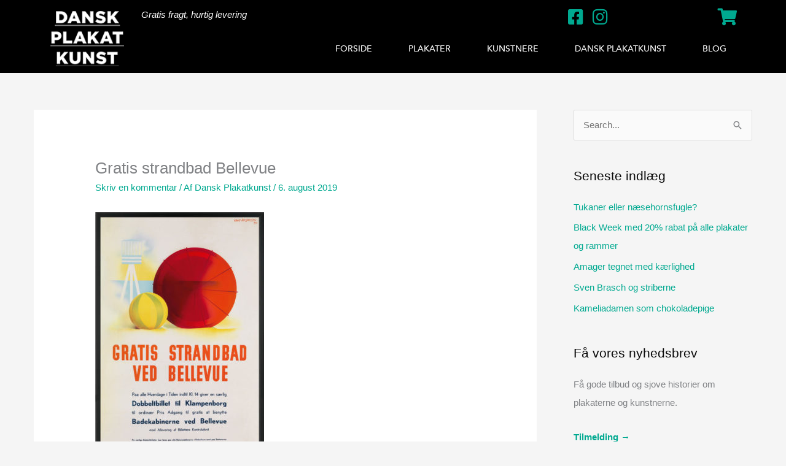

--- FILE ---
content_type: text/css
request_url: https://blog.danskplakatkunst.dk/wp-content/uploads/elementor/css/post-2928.css?ver=1768298798
body_size: 2406
content:
.elementor-2928 .elementor-element.elementor-element-6dd6875{--display:flex;--min-height:80px;--flex-direction:row;--container-widget-width:calc( ( 1 - var( --container-widget-flex-grow ) ) * 100% );--container-widget-height:100%;--container-widget-flex-grow:1;--container-widget-align-self:stretch;--flex-wrap-mobile:wrap;--align-items:flex-start;--gap:0px 0px;--row-gap:0px;--column-gap:0px;--padding-top:18px;--padding-bottom:11px;--padding-left:0px;--padding-right:0px;}.elementor-2928 .elementor-element.elementor-element-6dd6875:not(.elementor-motion-effects-element-type-background), .elementor-2928 .elementor-element.elementor-element-6dd6875 > .elementor-motion-effects-container > .elementor-motion-effects-layer{background-color:#000000;}.elementor-2928 .elementor-element.elementor-element-69bdc90{--display:flex;--padding-top:0px;--padding-bottom:0px;--padding-left:12px;--padding-right:0px;}.elementor-2928 .elementor-element.elementor-element-69bdc90.e-con{--flex-grow:0;--flex-shrink:0;}.elementor-widget-image .widget-image-caption{color:var( --e-global-color-text );font-family:var( --e-global-typography-text-font-family ), Sans-serif;font-weight:var( --e-global-typography-text-font-weight );}.elementor-2928 .elementor-element.elementor-element-7da8d10{text-align:start;}.elementor-2928 .elementor-element.elementor-element-7da8d10 img{width:120px;}.elementor-2928 .elementor-element.elementor-element-5887a65{--display:flex;--justify-content:flex-start;--margin-top:0px;--margin-bottom:-26px;--margin-left:0px;--margin-right:0px;--padding-top:0px;--padding-bottom:0px;--padding-left:0px;--padding-right:20px;}.elementor-2928 .elementor-element.elementor-element-d5dd70e{--display:flex;--flex-direction:row;--container-widget-width:calc( ( 1 - var( --container-widget-flex-grow ) ) * 100% );--container-widget-height:100%;--container-widget-flex-grow:1;--container-widget-align-self:stretch;--flex-wrap-mobile:wrap;--align-items:stretch;--gap:10px 10px;--row-gap:10px;--column-gap:10px;--padding-top:0px;--padding-bottom:0px;--padding-left:0px;--padding-right:0px;}.elementor-2928 .elementor-element.elementor-element-d9ae055{--display:flex;--margin-top:-6px;--margin-bottom:0px;--margin-left:0px;--margin-right:0px;--padding-top:0px;--padding-bottom:0px;--padding-left:0px;--padding-right:0px;}.elementor-2928 .elementor-element.elementor-element-d9ae055.e-con{--flex-grow:0;--flex-shrink:0;}.elementor-widget-text-editor{font-family:var( --e-global-typography-text-font-family ), Sans-serif;font-weight:var( --e-global-typography-text-font-weight );color:var( --e-global-color-text );}.elementor-widget-text-editor.elementor-drop-cap-view-stacked .elementor-drop-cap{background-color:var( --e-global-color-primary );}.elementor-widget-text-editor.elementor-drop-cap-view-framed .elementor-drop-cap, .elementor-widget-text-editor.elementor-drop-cap-view-default .elementor-drop-cap{color:var( --e-global-color-primary );border-color:var( --e-global-color-primary );}.elementor-2928 .elementor-element.elementor-element-2ee91c0{font-family:"Georgia", Sans-serif;font-size:15px;font-style:italic;color:#ffffff;}.elementor-2928 .elementor-element.elementor-element-56e8bb6{--display:flex;--margin-top:-14px;--margin-bottom:0px;--margin-left:0px;--margin-right:0px;}.elementor-2928 .elementor-element.elementor-element-56e8bb6.e-con{--flex-grow:0;--flex-shrink:0;}.elementor-2928 .elementor-element.elementor-element-afe72cb{font-family:"Georgia", Sans-serif;font-style:italic;color:#ffffff;}.elementor-widget-button .elementor-button{background-color:var( --e-global-color-accent );font-family:var( --e-global-typography-accent-font-family ), Sans-serif;font-weight:var( --e-global-typography-accent-font-weight );}.elementor-2928 .elementor-element.elementor-element-7e4aba6 .elementor-button{background-color:#000000;}.elementor-2928 .elementor-element.elementor-element-7e4aba6 .elementor-button-content-wrapper{flex-direction:row-reverse;}.elementor-2928 .elementor-element.elementor-element-7e4aba6 .elementor-button .elementor-button-content-wrapper{gap:4px;}.elementor-2928 .elementor-element.elementor-element-b85438f{--display:flex;--margin-top:-14px;--margin-bottom:0px;--margin-left:0px;--margin-right:0px;}.elementor-widget-icon-list .elementor-icon-list-item:not(:last-child):after{border-color:var( --e-global-color-text );}.elementor-widget-icon-list .elementor-icon-list-icon i{color:var( --e-global-color-primary );}.elementor-widget-icon-list .elementor-icon-list-icon svg{fill:var( --e-global-color-primary );}.elementor-widget-icon-list .elementor-icon-list-item > .elementor-icon-list-text, .elementor-widget-icon-list .elementor-icon-list-item > a{font-family:var( --e-global-typography-text-font-family ), Sans-serif;font-weight:var( --e-global-typography-text-font-weight );}.elementor-widget-icon-list .elementor-icon-list-text{color:var( --e-global-color-secondary );}.elementor-2928 .elementor-element.elementor-element-0990f7a > .elementor-widget-container{margin:0px 0px 0px 0px;padding:0px 0px 0px 0px;}.elementor-2928 .elementor-element.elementor-element-0990f7a .elementor-icon-list-items:not(.elementor-inline-items) .elementor-icon-list-item:not(:last-child){padding-block-end:calc(19px/2);}.elementor-2928 .elementor-element.elementor-element-0990f7a .elementor-icon-list-items:not(.elementor-inline-items) .elementor-icon-list-item:not(:first-child){margin-block-start:calc(19px/2);}.elementor-2928 .elementor-element.elementor-element-0990f7a .elementor-icon-list-items.elementor-inline-items .elementor-icon-list-item{margin-inline:calc(19px/2);}.elementor-2928 .elementor-element.elementor-element-0990f7a .elementor-icon-list-items.elementor-inline-items{margin-inline:calc(-19px/2);}.elementor-2928 .elementor-element.elementor-element-0990f7a .elementor-icon-list-items.elementor-inline-items .elementor-icon-list-item:after{inset-inline-end:calc(-19px/2);}.elementor-2928 .elementor-element.elementor-element-0990f7a .elementor-icon-list-icon i{color:#00a990;transition:color 0.3s;}.elementor-2928 .elementor-element.elementor-element-0990f7a .elementor-icon-list-icon svg{fill:#00a990;transition:fill 0.3s;}.elementor-2928 .elementor-element.elementor-element-0990f7a .elementor-icon-list-item:hover .elementor-icon-list-icon i{color:#00b28b;}.elementor-2928 .elementor-element.elementor-element-0990f7a .elementor-icon-list-item:hover .elementor-icon-list-icon svg{fill:#00b28b;}.elementor-2928 .elementor-element.elementor-element-0990f7a{--e-icon-list-icon-size:28px;--icon-vertical-offset:0px;}.elementor-2928 .elementor-element.elementor-element-0990f7a .elementor-icon-list-text{transition:color 0.3s;}.elementor-2928 .elementor-element.elementor-element-ac8e271{--display:flex;--margin-top:-14px;--margin-bottom:0px;--margin-left:0px;--margin-right:0px;}.elementor-widget-icon.elementor-view-stacked .elementor-icon{background-color:var( --e-global-color-primary );}.elementor-widget-icon.elementor-view-framed .elementor-icon, .elementor-widget-icon.elementor-view-default .elementor-icon{color:var( --e-global-color-primary );border-color:var( --e-global-color-primary );}.elementor-widget-icon.elementor-view-framed .elementor-icon, .elementor-widget-icon.elementor-view-default .elementor-icon svg{fill:var( --e-global-color-primary );}.elementor-2928 .elementor-element.elementor-element-50d5e70 .elementor-icon-wrapper{text-align:end;}.elementor-2928 .elementor-element.elementor-element-50d5e70.elementor-view-stacked .elementor-icon{background-color:#00a990;}.elementor-2928 .elementor-element.elementor-element-50d5e70.elementor-view-framed .elementor-icon, .elementor-2928 .elementor-element.elementor-element-50d5e70.elementor-view-default .elementor-icon{color:#00a990;border-color:#00a990;}.elementor-2928 .elementor-element.elementor-element-50d5e70.elementor-view-framed .elementor-icon, .elementor-2928 .elementor-element.elementor-element-50d5e70.elementor-view-default .elementor-icon svg{fill:#00a990;}.elementor-2928 .elementor-element.elementor-element-50d5e70.elementor-view-stacked .elementor-icon:hover{background-color:#00b28b;}.elementor-2928 .elementor-element.elementor-element-50d5e70.elementor-view-framed .elementor-icon:hover, .elementor-2928 .elementor-element.elementor-element-50d5e70.elementor-view-default .elementor-icon:hover{color:#00b28b;border-color:#00b28b;}.elementor-2928 .elementor-element.elementor-element-50d5e70.elementor-view-framed .elementor-icon:hover, .elementor-2928 .elementor-element.elementor-element-50d5e70.elementor-view-default .elementor-icon:hover svg{fill:#00b28b;}.elementor-2928 .elementor-element.elementor-element-50d5e70 .elementor-icon{font-size:28px;}.elementor-2928 .elementor-element.elementor-element-50d5e70 .elementor-icon svg{height:28px;}.elementor-widget-nav-menu .elementor-nav-menu .elementor-item{font-family:var( --e-global-typography-primary-font-family ), Sans-serif;font-weight:var( --e-global-typography-primary-font-weight );}.elementor-widget-nav-menu .elementor-nav-menu--main .elementor-item{color:var( --e-global-color-text );fill:var( --e-global-color-text );}.elementor-widget-nav-menu .elementor-nav-menu--main .elementor-item:hover,
					.elementor-widget-nav-menu .elementor-nav-menu--main .elementor-item.elementor-item-active,
					.elementor-widget-nav-menu .elementor-nav-menu--main .elementor-item.highlighted,
					.elementor-widget-nav-menu .elementor-nav-menu--main .elementor-item:focus{color:var( --e-global-color-accent );fill:var( --e-global-color-accent );}.elementor-widget-nav-menu .elementor-nav-menu--main:not(.e--pointer-framed) .elementor-item:before,
					.elementor-widget-nav-menu .elementor-nav-menu--main:not(.e--pointer-framed) .elementor-item:after{background-color:var( --e-global-color-accent );}.elementor-widget-nav-menu .e--pointer-framed .elementor-item:before,
					.elementor-widget-nav-menu .e--pointer-framed .elementor-item:after{border-color:var( --e-global-color-accent );}.elementor-widget-nav-menu{--e-nav-menu-divider-color:var( --e-global-color-text );}.elementor-widget-nav-menu .elementor-nav-menu--dropdown .elementor-item, .elementor-widget-nav-menu .elementor-nav-menu--dropdown  .elementor-sub-item{font-family:var( --e-global-typography-accent-font-family ), Sans-serif;font-weight:var( --e-global-typography-accent-font-weight );}.elementor-2928 .elementor-element.elementor-element-c3f5ce3 > .elementor-widget-container{margin:0px 0px 0px 0px;padding:0px 0px 0px 0px;}.elementor-2928 .elementor-element.elementor-element-c3f5ce3 .elementor-menu-toggle{margin-left:auto;border-width:0px;border-radius:0px;}.elementor-2928 .elementor-element.elementor-element-c3f5ce3 .elementor-nav-menu .elementor-item{font-family:"Avenir Medium", Sans-serif;font-size:14px;font-weight:500;text-transform:uppercase;}.elementor-2928 .elementor-element.elementor-element-c3f5ce3 .elementor-nav-menu--main .elementor-item{color:#ffffff;fill:#ffffff;padding-left:7px;padding-right:7px;padding-top:8px;padding-bottom:8px;}.elementor-2928 .elementor-element.elementor-element-c3f5ce3 .elementor-nav-menu--main:not(.e--pointer-framed) .elementor-item:before,
					.elementor-2928 .elementor-element.elementor-element-c3f5ce3 .elementor-nav-menu--main:not(.e--pointer-framed) .elementor-item:after{background-color:#00a990;}.elementor-2928 .elementor-element.elementor-element-c3f5ce3 .e--pointer-framed .elementor-item:before,
					.elementor-2928 .elementor-element.elementor-element-c3f5ce3 .e--pointer-framed .elementor-item:after{border-color:#00a990;}.elementor-2928 .elementor-element.elementor-element-c3f5ce3 .elementor-nav-menu--main:not(.e--pointer-framed) .elementor-item.elementor-item-active:before,
					.elementor-2928 .elementor-element.elementor-element-c3f5ce3 .elementor-nav-menu--main:not(.e--pointer-framed) .elementor-item.elementor-item-active:after{background-color:#00a990;}.elementor-2928 .elementor-element.elementor-element-c3f5ce3 .e--pointer-framed .elementor-item.elementor-item-active:before,
					.elementor-2928 .elementor-element.elementor-element-c3f5ce3 .e--pointer-framed .elementor-item.elementor-item-active:after{border-color:#00a990;}.elementor-2928 .elementor-element.elementor-element-c3f5ce3 .e--pointer-framed .elementor-item:before{border-width:4px;}.elementor-2928 .elementor-element.elementor-element-c3f5ce3 .e--pointer-framed.e--animation-draw .elementor-item:before{border-width:0 0 4px 4px;}.elementor-2928 .elementor-element.elementor-element-c3f5ce3 .e--pointer-framed.e--animation-draw .elementor-item:after{border-width:4px 4px 0 0;}.elementor-2928 .elementor-element.elementor-element-c3f5ce3 .e--pointer-framed.e--animation-corners .elementor-item:before{border-width:4px 0 0 4px;}.elementor-2928 .elementor-element.elementor-element-c3f5ce3 .e--pointer-framed.e--animation-corners .elementor-item:after{border-width:0 4px 4px 0;}.elementor-2928 .elementor-element.elementor-element-c3f5ce3 .e--pointer-underline .elementor-item:after,
					 .elementor-2928 .elementor-element.elementor-element-c3f5ce3 .e--pointer-overline .elementor-item:before,
					 .elementor-2928 .elementor-element.elementor-element-c3f5ce3 .e--pointer-double-line .elementor-item:before,
					 .elementor-2928 .elementor-element.elementor-element-c3f5ce3 .e--pointer-double-line .elementor-item:after{height:4px;}.elementor-2928 .elementor-element.elementor-element-c3f5ce3{--e-nav-menu-horizontal-menu-item-margin:calc( 45px / 2 );--nav-menu-icon-size:35px;}.elementor-2928 .elementor-element.elementor-element-c3f5ce3 .elementor-nav-menu--main:not(.elementor-nav-menu--layout-horizontal) .elementor-nav-menu > li:not(:last-child){margin-bottom:45px;}.elementor-2928 .elementor-element.elementor-element-c3f5ce3 .elementor-nav-menu--dropdown a, .elementor-2928 .elementor-element.elementor-element-c3f5ce3 .elementor-menu-toggle{color:#000000;fill:#000000;}.elementor-2928 .elementor-element.elementor-element-c3f5ce3 .elementor-nav-menu--dropdown{background-color:#f2f2f2;}.elementor-2928 .elementor-element.elementor-element-c3f5ce3 .elementor-nav-menu--dropdown a:hover,
					.elementor-2928 .elementor-element.elementor-element-c3f5ce3 .elementor-nav-menu--dropdown a:focus,
					.elementor-2928 .elementor-element.elementor-element-c3f5ce3 .elementor-nav-menu--dropdown a.elementor-item-active,
					.elementor-2928 .elementor-element.elementor-element-c3f5ce3 .elementor-nav-menu--dropdown a.highlighted,
					.elementor-2928 .elementor-element.elementor-element-c3f5ce3 .elementor-menu-toggle:hover,
					.elementor-2928 .elementor-element.elementor-element-c3f5ce3 .elementor-menu-toggle:focus{color:#00a990;}.elementor-2928 .elementor-element.elementor-element-c3f5ce3 .elementor-nav-menu--dropdown a:hover,
					.elementor-2928 .elementor-element.elementor-element-c3f5ce3 .elementor-nav-menu--dropdown a:focus,
					.elementor-2928 .elementor-element.elementor-element-c3f5ce3 .elementor-nav-menu--dropdown a.elementor-item-active,
					.elementor-2928 .elementor-element.elementor-element-c3f5ce3 .elementor-nav-menu--dropdown a.highlighted{background-color:#ededed;}.elementor-2928 .elementor-element.elementor-element-c3f5ce3 .elementor-nav-menu--dropdown .elementor-item, .elementor-2928 .elementor-element.elementor-element-c3f5ce3 .elementor-nav-menu--dropdown  .elementor-sub-item{font-size:15px;}.elementor-2928 .elementor-element.elementor-element-c3f5ce3 div.elementor-menu-toggle{color:#ffffff;}.elementor-2928 .elementor-element.elementor-element-c3f5ce3 div.elementor-menu-toggle svg{fill:#ffffff;}.elementor-2928 .elementor-element.elementor-element-c3f5ce3 div.elementor-menu-toggle:hover, .elementor-2928 .elementor-element.elementor-element-c3f5ce3 div.elementor-menu-toggle:focus{color:#ffffff;}.elementor-2928 .elementor-element.elementor-element-c3f5ce3 div.elementor-menu-toggle:hover svg, .elementor-2928 .elementor-element.elementor-element-c3f5ce3 div.elementor-menu-toggle:focus svg{fill:#ffffff;}.elementor-theme-builder-content-area{height:400px;}.elementor-location-header:before, .elementor-location-footer:before{content:"";display:table;clear:both;}@media(max-width:1024px){.elementor-2928 .elementor-element.elementor-element-6dd6875{--margin-top:0px;--margin-bottom:0px;--margin-left:0px;--margin-right:0px;--padding-top:24px;--padding-bottom:22px;--padding-left:20px;--padding-right:20px;}.elementor-2928 .elementor-element.elementor-element-5887a65{--margin-top:0px;--margin-bottom:-67px;--margin-left:0px;--margin-right:0px;--padding-top:0px;--padding-bottom:0px;--padding-left:0px;--padding-right:0px;}.elementor-2928 .elementor-element.elementor-element-d5dd70e{--padding-top:0px;--padding-bottom:0px;--padding-left:0px;--padding-right:0px;}.elementor-2928 .elementor-element.elementor-element-0990f7a > .elementor-widget-container{padding:0px 0px 0px 0px;}.elementor-2928 .elementor-element.elementor-element-c3f5ce3 > .elementor-widget-container{margin:0px 0px 0px 0px;padding:0px 0px 0px 0px;}.elementor-2928 .elementor-element.elementor-element-c3f5ce3 .elementor-nav-menu .elementor-item{font-size:14px;}.elementor-2928 .elementor-element.elementor-element-c3f5ce3{--e-nav-menu-horizontal-menu-item-margin:calc( 10px / 2 );}.elementor-2928 .elementor-element.elementor-element-c3f5ce3 .elementor-nav-menu--main:not(.elementor-nav-menu--layout-horizontal) .elementor-nav-menu > li:not(:last-child){margin-bottom:10px;}.elementor-2928 .elementor-element.elementor-element-c3f5ce3 .elementor-nav-menu--main > .elementor-nav-menu > li > .elementor-nav-menu--dropdown, .elementor-2928 .elementor-element.elementor-element-c3f5ce3 .elementor-nav-menu__container.elementor-nav-menu--dropdown{margin-top:45px !important;}}@media(max-width:767px){.elementor-2928 .elementor-element.elementor-element-6dd6875{--margin-top:0px;--margin-bottom:0px;--margin-left:0px;--margin-right:0px;--padding-top:0px;--padding-bottom:10px;--padding-left:0px;--padding-right:0px;}.elementor-2928 .elementor-element.elementor-element-69bdc90{--width:40%;--margin-top:0px;--margin-bottom:0px;--margin-left:0px;--margin-right:0px;--padding-top:0px;--padding-bottom:0px;--padding-left:12px;--padding-right:0px;}.elementor-2928 .elementor-element.elementor-element-7da8d10 > .elementor-widget-container{padding:16px 0px 8px 4px;}.elementor-2928 .elementor-element.elementor-element-7da8d10 img{width:73%;}.elementor-2928 .elementor-element.elementor-element-5887a65{--width:60%;--justify-content:flex-start;--margin-top:0px;--margin-bottom:0px;--margin-left:0px;--margin-right:0px;--padding-top:0px;--padding-bottom:0px;--padding-left:0px;--padding-right:0px;}.elementor-2928 .elementor-element.elementor-element-d5dd70e{--padding-top:0px;--padding-bottom:0px;--padding-left:0px;--padding-right:0px;}.elementor-2928 .elementor-element.elementor-element-56e8bb6{--width:100%;--flex-direction:row;--container-widget-width:initial;--container-widget-height:100%;--container-widget-flex-grow:1;--container-widget-align-self:stretch;--flex-wrap-mobile:wrap;--justify-content:space-between;--flex-wrap:nowrap;--margin-top:0px;--margin-bottom:0px;--margin-left:0px;--margin-right:0px;--padding-top:0px;--padding-bottom:0px;--padding-left:0px;--padding-right:0px;}.elementor-2928 .elementor-element.elementor-element-afe72cb > .elementor-widget-container{padding:13px 0px 0px 0px;}.elementor-2928 .elementor-element.elementor-element-afe72cb{text-align:start;line-height:1.1em;}.elementor-2928 .elementor-element.elementor-element-7e4aba6 > .elementor-widget-container{margin:0px 0px 0px 0px;padding:13px 10px 0px 0px;}.elementor-2928 .elementor-element.elementor-element-7e4aba6 .elementor-button{padding:0px 0px 0px 0px;}.elementor-2928 .elementor-element.elementor-element-b85438f{--width:16%;}.elementor-2928 .elementor-element.elementor-element-0990f7a > .elementor-widget-container{padding:17px 10px 0px 0px;}.elementor-2928 .elementor-element.elementor-element-0990f7a .elementor-icon-list-items:not(.elementor-inline-items) .elementor-icon-list-item:not(:last-child){padding-block-end:calc(16px/2);}.elementor-2928 .elementor-element.elementor-element-0990f7a .elementor-icon-list-items:not(.elementor-inline-items) .elementor-icon-list-item:not(:first-child){margin-block-start:calc(16px/2);}.elementor-2928 .elementor-element.elementor-element-0990f7a .elementor-icon-list-items.elementor-inline-items .elementor-icon-list-item{margin-inline:calc(16px/2);}.elementor-2928 .elementor-element.elementor-element-0990f7a .elementor-icon-list-items.elementor-inline-items{margin-inline:calc(-16px/2);}.elementor-2928 .elementor-element.elementor-element-0990f7a .elementor-icon-list-items.elementor-inline-items .elementor-icon-list-item:after{inset-inline-end:calc(-16px/2);}.elementor-2928 .elementor-element.elementor-element-0990f7a{--e-icon-list-icon-size:25px;}.elementor-2928 .elementor-element.elementor-element-ac8e271{--width:10%;--margin-top:0px;--margin-bottom:0px;--margin-left:0px;--margin-right:0px;--padding-top:0px;--padding-bottom:0px;--padding-left:0px;--padding-right:0px;}.elementor-2928 .elementor-element.elementor-element-50d5e70 > .elementor-widget-container{padding:20px 0px 0px 10px;}.elementor-2928 .elementor-element.elementor-element-50d5e70.elementor-element{--align-self:flex-end;}.elementor-2928 .elementor-element.elementor-element-50d5e70 .elementor-icon{font-size:22px;}.elementor-2928 .elementor-element.elementor-element-50d5e70 .elementor-icon svg{height:22px;}.elementor-2928 .elementor-element.elementor-element-c3f5ce3 > .elementor-widget-container{margin:0px 0px 0px 0px;padding:1px 0px 0px 0px;}.elementor-2928 .elementor-element.elementor-element-c3f5ce3 .elementor-nav-menu--dropdown a{padding-left:25px;padding-right:25px;}.elementor-2928 .elementor-element.elementor-element-c3f5ce3 .elementor-nav-menu--main > .elementor-nav-menu > li > .elementor-nav-menu--dropdown, .elementor-2928 .elementor-element.elementor-element-c3f5ce3 .elementor-nav-menu__container.elementor-nav-menu--dropdown{margin-top:16px !important;}}@media(min-width:768px){.elementor-2928 .elementor-element.elementor-element-69bdc90{--width:14%;}.elementor-2928 .elementor-element.elementor-element-5887a65{--width:86%;}.elementor-2928 .elementor-element.elementor-element-d9ae055{--width:24.35%;}.elementor-2928 .elementor-element.elementor-element-56e8bb6{--width:46.01%;}.elementor-2928 .elementor-element.elementor-element-ac8e271{--width:6%;}}@media(max-width:1024px) and (min-width:768px){.elementor-2928 .elementor-element.elementor-element-69bdc90{--width:20%;}.elementor-2928 .elementor-element.elementor-element-5887a65{--width:80%;}.elementor-2928 .elementor-element.elementor-element-d9ae055{--width:45%;}.elementor-2928 .elementor-element.elementor-element-56e8bb6{--width:23%;}.elementor-2928 .elementor-element.elementor-element-b85438f{--width:24%;}}

--- FILE ---
content_type: text/css
request_url: https://blog.danskplakatkunst.dk/wp-content/uploads/elementor/css/post-2924.css?ver=1768298798
body_size: 2371
content:
.elementor-2924 .elementor-element.elementor-element-8470a6f{--display:flex;--flex-direction:row;--container-widget-width:calc( ( 1 - var( --container-widget-flex-grow ) ) * 100% );--container-widget-height:100%;--container-widget-flex-grow:1;--container-widget-align-self:stretch;--flex-wrap-mobile:wrap;--align-items:stretch;--gap:10px 10px;--row-gap:10px;--column-gap:10px;--padding-top:50px;--padding-bottom:50px;--padding-left:0px;--padding-right:0px;}.elementor-2924 .elementor-element.elementor-element-8470a6f:not(.elementor-motion-effects-element-type-background), .elementor-2924 .elementor-element.elementor-element-8470a6f > .elementor-motion-effects-container > .elementor-motion-effects-layer{background-color:#000000;}.elementor-2924 .elementor-element.elementor-element-e0d0955{--display:flex;}.elementor-widget-heading .elementor-heading-title{font-family:var( --e-global-typography-primary-font-family ), Sans-serif;font-weight:var( --e-global-typography-primary-font-weight );color:var( --e-global-color-primary );}.elementor-2924 .elementor-element.elementor-element-bc9d3a0 > .elementor-widget-container{margin:-10px 0px 0px 0px;}.elementor-2924 .elementor-element.elementor-element-bc9d3a0{text-align:start;}.elementor-2924 .elementor-element.elementor-element-bc9d3a0 .elementor-heading-title{font-family:"Georgia", Sans-serif;font-size:42px;font-weight:500;text-transform:none;font-style:italic;color:#ffffff;}.elementor-2924 .elementor-element.elementor-element-adec397 > .elementor-widget-container{padding:10px 0px 0px 0px;}.elementor-2924 .elementor-element.elementor-element-adec397 .elementor-heading-title{font-size:12px;font-weight:300;text-transform:uppercase;color:#ffffff;}.elementor-2924 .elementor-element.elementor-element-9fcc011{--display:flex;--justify-content:flex-end;}.elementor-widget-global .elementor-button{background-color:var( --e-global-color-accent );font-family:var( --e-global-typography-accent-font-family ), Sans-serif;font-weight:var( --e-global-typography-accent-font-weight );}.elementor-2924 .elementor-element.elementor-global-4198 .elementor-button{background-color:#00a990;}.elementor-2924 .elementor-element.elementor-global-4198 .elementor-button:hover, .elementor-2924 .elementor-element.elementor-global-4198 .elementor-button:focus{background-color:#56cfbd;}.elementor-2924 .elementor-element.elementor-element-cd53d4b{--display:flex;--justify-content:flex-end;}.elementor-widget-button .elementor-button{background-color:var( --e-global-color-accent );font-family:var( --e-global-typography-accent-font-family ), Sans-serif;font-weight:var( --e-global-typography-accent-font-weight );}.elementor-2924 .elementor-element.elementor-element-25bc631 .elementor-button{background-color:#00a990;font-family:"Roboto", Sans-serif;font-weight:500;}.elementor-2924 .elementor-element.elementor-element-25bc631 .elementor-button:hover, .elementor-2924 .elementor-element.elementor-element-25bc631 .elementor-button:focus{background-color:#56cfbd;}.elementor-2924 .elementor-element.elementor-element-cc79d72{--display:flex;--flex-direction:row;--container-widget-width:initial;--container-widget-height:100%;--container-widget-flex-grow:1;--container-widget-align-self:stretch;--flex-wrap-mobile:wrap;--gap:10px 10px;--row-gap:10px;--column-gap:10px;--padding-top:25px;--padding-bottom:70px;--padding-left:0px;--padding-right:0px;}.elementor-2924 .elementor-element.elementor-element-cc79d72:not(.elementor-motion-effects-element-type-background), .elementor-2924 .elementor-element.elementor-element-cc79d72 > .elementor-motion-effects-container > .elementor-motion-effects-layer{background-color:#000000;}.elementor-2924 .elementor-element.elementor-element-a1e9e89{--display:flex;}.elementor-2924 .elementor-element.elementor-element-be72e8c > .elementor-widget-container{padding:0px 0px 6px 0px;}.elementor-2924 .elementor-element.elementor-element-be72e8c .elementor-heading-title{font-size:16px;font-weight:500;color:#ffffff;}.elementor-widget-icon-list .elementor-icon-list-item:not(:last-child):after{border-color:var( --e-global-color-text );}.elementor-widget-icon-list .elementor-icon-list-icon i{color:var( --e-global-color-primary );}.elementor-widget-icon-list .elementor-icon-list-icon svg{fill:var( --e-global-color-primary );}.elementor-widget-icon-list .elementor-icon-list-item > .elementor-icon-list-text, .elementor-widget-icon-list .elementor-icon-list-item > a{font-family:var( --e-global-typography-text-font-family ), Sans-serif;font-weight:var( --e-global-typography-text-font-weight );}.elementor-widget-icon-list .elementor-icon-list-text{color:var( --e-global-color-secondary );}.elementor-2924 .elementor-element.elementor-element-1d941cd > .elementor-widget-container{padding:0px 0px 30px 0px;}.elementor-2924 .elementor-element.elementor-element-1d941cd .elementor-icon-list-items:not(.elementor-inline-items) .elementor-icon-list-item:not(:last-child){padding-block-end:calc(5px/2);}.elementor-2924 .elementor-element.elementor-element-1d941cd .elementor-icon-list-items:not(.elementor-inline-items) .elementor-icon-list-item:not(:first-child){margin-block-start:calc(5px/2);}.elementor-2924 .elementor-element.elementor-element-1d941cd .elementor-icon-list-items.elementor-inline-items .elementor-icon-list-item{margin-inline:calc(5px/2);}.elementor-2924 .elementor-element.elementor-element-1d941cd .elementor-icon-list-items.elementor-inline-items{margin-inline:calc(-5px/2);}.elementor-2924 .elementor-element.elementor-element-1d941cd .elementor-icon-list-items.elementor-inline-items .elementor-icon-list-item:after{inset-inline-end:calc(-5px/2);}.elementor-2924 .elementor-element.elementor-element-1d941cd .elementor-icon-list-icon i{color:rgba(255,255,255,0.6);transition:color 0.3s;}.elementor-2924 .elementor-element.elementor-element-1d941cd .elementor-icon-list-icon svg{fill:rgba(255,255,255,0.6);transition:fill 0.3s;}.elementor-2924 .elementor-element.elementor-element-1d941cd{--e-icon-list-icon-size:12px;--icon-vertical-offset:0px;}.elementor-2924 .elementor-element.elementor-element-1d941cd .elementor-icon-list-icon{padding-inline-end:4px;}.elementor-2924 .elementor-element.elementor-element-1d941cd .elementor-icon-list-item > .elementor-icon-list-text, .elementor-2924 .elementor-element.elementor-element-1d941cd .elementor-icon-list-item > a{font-size:16px;font-weight:300;}.elementor-2924 .elementor-element.elementor-element-1d941cd .elementor-icon-list-text{color:rgba(255,255,255,0.6);transition:color 0.3s;}.elementor-2924 .elementor-element.elementor-element-7c7f3f7 .elementor-icon-list-items:not(.elementor-inline-items) .elementor-icon-list-item:not(:last-child){padding-block-end:calc(5px/2);}.elementor-2924 .elementor-element.elementor-element-7c7f3f7 .elementor-icon-list-items:not(.elementor-inline-items) .elementor-icon-list-item:not(:first-child){margin-block-start:calc(5px/2);}.elementor-2924 .elementor-element.elementor-element-7c7f3f7 .elementor-icon-list-items.elementor-inline-items .elementor-icon-list-item{margin-inline:calc(5px/2);}.elementor-2924 .elementor-element.elementor-element-7c7f3f7 .elementor-icon-list-items.elementor-inline-items{margin-inline:calc(-5px/2);}.elementor-2924 .elementor-element.elementor-element-7c7f3f7 .elementor-icon-list-items.elementor-inline-items .elementor-icon-list-item:after{inset-inline-end:calc(-5px/2);}.elementor-2924 .elementor-element.elementor-element-7c7f3f7 .elementor-icon-list-icon i{color:rgba(255,255,255,0.6);transition:color 0.3s;}.elementor-2924 .elementor-element.elementor-element-7c7f3f7 .elementor-icon-list-icon svg{fill:rgba(255,255,255,0.6);transition:fill 0.3s;}.elementor-2924 .elementor-element.elementor-element-7c7f3f7{--e-icon-list-icon-size:12px;--icon-vertical-offset:0px;}.elementor-2924 .elementor-element.elementor-element-7c7f3f7 .elementor-icon-list-icon{padding-inline-end:4px;}.elementor-2924 .elementor-element.elementor-element-7c7f3f7 .elementor-icon-list-item > .elementor-icon-list-text, .elementor-2924 .elementor-element.elementor-element-7c7f3f7 .elementor-icon-list-item > a{font-size:16px;font-weight:300;}.elementor-2924 .elementor-element.elementor-element-7c7f3f7 .elementor-icon-list-text{color:rgba(255,255,255,0.6);transition:color 0.3s;}.elementor-2924 .elementor-element.elementor-element-dbaf984{--display:flex;}.elementor-2924 .elementor-element.elementor-element-96e730a > .elementor-widget-container{padding:0px 0px 6px 0px;}.elementor-2924 .elementor-element.elementor-element-96e730a .elementor-heading-title{font-size:16px;font-weight:500;color:#ffffff;}.elementor-2924 .elementor-element.elementor-element-ed2efba > .elementor-widget-container{padding:0px 0px 30px 0px;}.elementor-2924 .elementor-element.elementor-element-ed2efba .elementor-icon-list-items:not(.elementor-inline-items) .elementor-icon-list-item:not(:last-child){padding-block-end:calc(5px/2);}.elementor-2924 .elementor-element.elementor-element-ed2efba .elementor-icon-list-items:not(.elementor-inline-items) .elementor-icon-list-item:not(:first-child){margin-block-start:calc(5px/2);}.elementor-2924 .elementor-element.elementor-element-ed2efba .elementor-icon-list-items.elementor-inline-items .elementor-icon-list-item{margin-inline:calc(5px/2);}.elementor-2924 .elementor-element.elementor-element-ed2efba .elementor-icon-list-items.elementor-inline-items{margin-inline:calc(-5px/2);}.elementor-2924 .elementor-element.elementor-element-ed2efba .elementor-icon-list-items.elementor-inline-items .elementor-icon-list-item:after{inset-inline-end:calc(-5px/2);}.elementor-2924 .elementor-element.elementor-element-ed2efba .elementor-icon-list-icon i{color:rgba(255,255,255,0.6);transition:color 0.3s;}.elementor-2924 .elementor-element.elementor-element-ed2efba .elementor-icon-list-icon svg{fill:rgba(255,255,255,0.6);transition:fill 0.3s;}.elementor-2924 .elementor-element.elementor-element-ed2efba{--e-icon-list-icon-size:12px;--icon-vertical-offset:0px;}.elementor-2924 .elementor-element.elementor-element-ed2efba .elementor-icon-list-icon{padding-inline-end:4px;}.elementor-2924 .elementor-element.elementor-element-ed2efba .elementor-icon-list-item > .elementor-icon-list-text, .elementor-2924 .elementor-element.elementor-element-ed2efba .elementor-icon-list-item > a{font-size:16px;font-weight:300;}.elementor-2924 .elementor-element.elementor-element-ed2efba .elementor-icon-list-text{color:rgba(255,255,255,0.6);transition:color 0.3s;}.elementor-2924 .elementor-element.elementor-element-c442399 .elementor-icon-list-items:not(.elementor-inline-items) .elementor-icon-list-item:not(:last-child){padding-block-end:calc(5px/2);}.elementor-2924 .elementor-element.elementor-element-c442399 .elementor-icon-list-items:not(.elementor-inline-items) .elementor-icon-list-item:not(:first-child){margin-block-start:calc(5px/2);}.elementor-2924 .elementor-element.elementor-element-c442399 .elementor-icon-list-items.elementor-inline-items .elementor-icon-list-item{margin-inline:calc(5px/2);}.elementor-2924 .elementor-element.elementor-element-c442399 .elementor-icon-list-items.elementor-inline-items{margin-inline:calc(-5px/2);}.elementor-2924 .elementor-element.elementor-element-c442399 .elementor-icon-list-items.elementor-inline-items .elementor-icon-list-item:after{inset-inline-end:calc(-5px/2);}.elementor-2924 .elementor-element.elementor-element-c442399 .elementor-icon-list-icon i{color:rgba(255,255,255,0.6);transition:color 0.3s;}.elementor-2924 .elementor-element.elementor-element-c442399 .elementor-icon-list-icon svg{fill:rgba(255,255,255,0.6);transition:fill 0.3s;}.elementor-2924 .elementor-element.elementor-element-c442399{--e-icon-list-icon-size:12px;--icon-vertical-offset:0px;}.elementor-2924 .elementor-element.elementor-element-c442399 .elementor-icon-list-icon{padding-inline-end:4px;}.elementor-2924 .elementor-element.elementor-element-c442399 .elementor-icon-list-item > .elementor-icon-list-text, .elementor-2924 .elementor-element.elementor-element-c442399 .elementor-icon-list-item > a{font-size:16px;font-weight:300;}.elementor-2924 .elementor-element.elementor-element-c442399 .elementor-icon-list-text{color:rgba(255,255,255,0.6);transition:color 0.3s;}.elementor-2924 .elementor-element.elementor-element-2e59bdb{--display:flex;}.elementor-2924 .elementor-element.elementor-element-ff26b2e > .elementor-widget-container{padding:0px 0px 6px 0px;}.elementor-2924 .elementor-element.elementor-element-ff26b2e .elementor-heading-title{font-size:16px;font-weight:500;color:#ffffff;}.elementor-2924 .elementor-element.elementor-element-0bf8a12 > .elementor-widget-container{padding:0px 0px 30px 0px;}.elementor-2924 .elementor-element.elementor-element-0bf8a12 .elementor-icon-list-items:not(.elementor-inline-items) .elementor-icon-list-item:not(:last-child){padding-block-end:calc(5px/2);}.elementor-2924 .elementor-element.elementor-element-0bf8a12 .elementor-icon-list-items:not(.elementor-inline-items) .elementor-icon-list-item:not(:first-child){margin-block-start:calc(5px/2);}.elementor-2924 .elementor-element.elementor-element-0bf8a12 .elementor-icon-list-items.elementor-inline-items .elementor-icon-list-item{margin-inline:calc(5px/2);}.elementor-2924 .elementor-element.elementor-element-0bf8a12 .elementor-icon-list-items.elementor-inline-items{margin-inline:calc(-5px/2);}.elementor-2924 .elementor-element.elementor-element-0bf8a12 .elementor-icon-list-items.elementor-inline-items .elementor-icon-list-item:after{inset-inline-end:calc(-5px/2);}.elementor-2924 .elementor-element.elementor-element-0bf8a12 .elementor-icon-list-icon i{color:rgba(255,255,255,0.6);transition:color 0.3s;}.elementor-2924 .elementor-element.elementor-element-0bf8a12 .elementor-icon-list-icon svg{fill:rgba(255,255,255,0.6);transition:fill 0.3s;}.elementor-2924 .elementor-element.elementor-element-0bf8a12{--e-icon-list-icon-size:12px;--icon-vertical-offset:0px;}.elementor-2924 .elementor-element.elementor-element-0bf8a12 .elementor-icon-list-icon{padding-inline-end:4px;}.elementor-2924 .elementor-element.elementor-element-0bf8a12 .elementor-icon-list-item > .elementor-icon-list-text, .elementor-2924 .elementor-element.elementor-element-0bf8a12 .elementor-icon-list-item > a{font-size:16px;font-weight:300;}.elementor-2924 .elementor-element.elementor-element-0bf8a12 .elementor-icon-list-text{color:rgba(255,255,255,0.6);transition:color 0.3s;}.elementor-2924 .elementor-element.elementor-element-404ef3d > .elementor-widget-container{padding:0px 0px 30px 0px;}.elementor-2924 .elementor-element.elementor-element-404ef3d .elementor-icon-list-items:not(.elementor-inline-items) .elementor-icon-list-item:not(:last-child){padding-block-end:calc(5px/2);}.elementor-2924 .elementor-element.elementor-element-404ef3d .elementor-icon-list-items:not(.elementor-inline-items) .elementor-icon-list-item:not(:first-child){margin-block-start:calc(5px/2);}.elementor-2924 .elementor-element.elementor-element-404ef3d .elementor-icon-list-items.elementor-inline-items .elementor-icon-list-item{margin-inline:calc(5px/2);}.elementor-2924 .elementor-element.elementor-element-404ef3d .elementor-icon-list-items.elementor-inline-items{margin-inline:calc(-5px/2);}.elementor-2924 .elementor-element.elementor-element-404ef3d .elementor-icon-list-items.elementor-inline-items .elementor-icon-list-item:after{inset-inline-end:calc(-5px/2);}.elementor-2924 .elementor-element.elementor-element-404ef3d .elementor-icon-list-icon i{color:rgba(255,255,255,0.6);transition:color 0.3s;}.elementor-2924 .elementor-element.elementor-element-404ef3d .elementor-icon-list-icon svg{fill:rgba(255,255,255,0.6);transition:fill 0.3s;}.elementor-2924 .elementor-element.elementor-element-404ef3d{--e-icon-list-icon-size:12px;--icon-vertical-offset:0px;}.elementor-2924 .elementor-element.elementor-element-404ef3d .elementor-icon-list-icon{padding-inline-end:4px;}.elementor-2924 .elementor-element.elementor-element-404ef3d .elementor-icon-list-item > .elementor-icon-list-text, .elementor-2924 .elementor-element.elementor-element-404ef3d .elementor-icon-list-item > a{font-size:16px;font-weight:300;}.elementor-2924 .elementor-element.elementor-element-404ef3d .elementor-icon-list-text{color:rgba(255,255,255,0.6);transition:color 0.3s;}.elementor-2924 .elementor-element.elementor-element-1a598f0 .elementor-icon-list-items:not(.elementor-inline-items) .elementor-icon-list-item:not(:last-child){padding-block-end:calc(10px/2);}.elementor-2924 .elementor-element.elementor-element-1a598f0 .elementor-icon-list-items:not(.elementor-inline-items) .elementor-icon-list-item:not(:first-child){margin-block-start:calc(10px/2);}.elementor-2924 .elementor-element.elementor-element-1a598f0 .elementor-icon-list-items.elementor-inline-items .elementor-icon-list-item{margin-inline:calc(10px/2);}.elementor-2924 .elementor-element.elementor-element-1a598f0 .elementor-icon-list-items.elementor-inline-items{margin-inline:calc(-10px/2);}.elementor-2924 .elementor-element.elementor-element-1a598f0 .elementor-icon-list-items.elementor-inline-items .elementor-icon-list-item:after{inset-inline-end:calc(-10px/2);}.elementor-2924 .elementor-element.elementor-element-1a598f0 .elementor-icon-list-icon i{color:#00a990;transition:color 0.3s;}.elementor-2924 .elementor-element.elementor-element-1a598f0 .elementor-icon-list-icon svg{fill:#00a990;transition:fill 0.3s;}.elementor-2924 .elementor-element.elementor-element-1a598f0 .elementor-icon-list-item:hover .elementor-icon-list-icon i{color:#56cfbd;}.elementor-2924 .elementor-element.elementor-element-1a598f0 .elementor-icon-list-item:hover .elementor-icon-list-icon svg{fill:#56cfbd;}.elementor-2924 .elementor-element.elementor-element-1a598f0{--e-icon-list-icon-size:23px;--icon-vertical-offset:0px;}.elementor-2924 .elementor-element.elementor-element-1a598f0 .elementor-icon-list-icon{padding-inline-end:10px;}.elementor-2924 .elementor-element.elementor-element-1a598f0 .elementor-icon-list-text{color:#00a990;transition:color 0.3s;}.elementor-2924 .elementor-element.elementor-element-1a598f0 .elementor-icon-list-item:hover .elementor-icon-list-text{color:#56cfbd;}.elementor-2924 .elementor-element.elementor-element-f251231{--display:flex;}.elementor-2924 .elementor-element.elementor-element-bba8b50 > .elementor-widget-container{padding:0px 0px 6px 0px;}.elementor-2924 .elementor-element.elementor-element-bba8b50 .elementor-heading-title{font-size:16px;font-weight:500;color:#ffffff;}.elementor-widget-text-editor{font-family:var( --e-global-typography-text-font-family ), Sans-serif;font-weight:var( --e-global-typography-text-font-weight );color:var( --e-global-color-text );}.elementor-widget-text-editor.elementor-drop-cap-view-stacked .elementor-drop-cap{background-color:var( --e-global-color-primary );}.elementor-widget-text-editor.elementor-drop-cap-view-framed .elementor-drop-cap, .elementor-widget-text-editor.elementor-drop-cap-view-default .elementor-drop-cap{color:var( --e-global-color-primary );border-color:var( --e-global-color-primary );}.elementor-2924 .elementor-element.elementor-element-78e47c7{font-size:16px;color:rgba(255,255,255,0.6);}.elementor-widget-image .widget-image-caption{color:var( --e-global-color-text );font-family:var( --e-global-typography-text-font-family ), Sans-serif;font-weight:var( --e-global-typography-text-font-weight );}.elementor-2924 .elementor-element.elementor-element-b793f2e > .elementor-widget-container{margin:-17px 0px 0px 0px;padding:0px 0px 0px 0px;}.elementor-2924 .elementor-element.elementor-element-b793f2e{text-align:start;}.elementor-2924 .elementor-element.elementor-element-d8b1dc2{--display:flex;--flex-direction:row;--container-widget-width:calc( ( 1 - var( --container-widget-flex-grow ) ) * 100% );--container-widget-height:100%;--container-widget-flex-grow:1;--container-widget-align-self:stretch;--flex-wrap-mobile:wrap;--align-items:stretch;--gap:0px 0px;--row-gap:0px;--column-gap:0px;--padding-top:20px;--padding-bottom:20px;--padding-left:0px;--padding-right:0px;}.elementor-2924 .elementor-element.elementor-element-d8b1dc2:not(.elementor-motion-effects-element-type-background), .elementor-2924 .elementor-element.elementor-element-d8b1dc2 > .elementor-motion-effects-container > .elementor-motion-effects-layer{background-color:rgba(0,0,0,0.8);}.elementor-2924 .elementor-element.elementor-element-b8eb15a{--display:flex;--margin-top:0px;--margin-bottom:0px;--margin-left:0px;--margin-right:0px;--padding-top:0px;--padding-bottom:0px;--padding-left:0px;--padding-right:0px;}.elementor-2924 .elementor-element.elementor-element-134b17b > .elementor-widget-container{margin:0px 0px 0px 0px;padding:0px 0px 0px 0px;}.elementor-2924 .elementor-element.elementor-element-134b17b{text-align:start;}.elementor-2924 .elementor-element.elementor-element-134b17b img{width:56%;}.elementor-2924 .elementor-element.elementor-element-2518043{--display:flex;}.elementor-2924 .elementor-element.elementor-element-f88d53a{text-align:start;}.elementor-2924 .elementor-element.elementor-element-f88d53a .elementor-heading-title{font-size:14px;font-weight:300;color:rgba(255,255,255,0.37);}.elementor-2924 .elementor-element.elementor-element-a336004{--display:flex;}.elementor-2924 .elementor-element.elementor-element-134709d{text-align:end;}.elementor-2924 .elementor-element.elementor-element-134709d .elementor-heading-title{font-size:14px;font-weight:300;color:rgba(255,255,255,0.37);}.elementor-theme-builder-content-area{height:400px;}.elementor-location-header:before, .elementor-location-footer:before{content:"";display:table;clear:both;}@media(max-width:1024px){.elementor-2924 .elementor-element.elementor-element-8470a6f{--padding-top:50px;--padding-bottom:50px;--padding-left:20px;--padding-right:20px;}.elementor-2924 .elementor-element.elementor-element-bc9d3a0 .elementor-heading-title{font-size:30px;}.elementor-2924 .elementor-element.elementor-element-25bc631 .elementor-button{padding:11px 24px 11px 24px;}.elementor-2924 .elementor-element.elementor-element-cc79d72{--padding-top:25px;--padding-bottom:50px;--padding-left:25px;--padding-right:25px;}.elementor-2924 .elementor-element.elementor-element-a1e9e89{--flex-wrap:wrap;}.elementor-2924 .elementor-element.elementor-element-1d941cd .elementor-icon-list-item > .elementor-icon-list-text, .elementor-2924 .elementor-element.elementor-element-1d941cd .elementor-icon-list-item > a{font-size:13px;}.elementor-2924 .elementor-element.elementor-element-7c7f3f7 .elementor-icon-list-item > .elementor-icon-list-text, .elementor-2924 .elementor-element.elementor-element-7c7f3f7 .elementor-icon-list-item > a{font-size:13px;}.elementor-2924 .elementor-element.elementor-element-ed2efba .elementor-icon-list-item > .elementor-icon-list-text, .elementor-2924 .elementor-element.elementor-element-ed2efba .elementor-icon-list-item > a{font-size:13px;}.elementor-2924 .elementor-element.elementor-element-c442399 .elementor-icon-list-item > .elementor-icon-list-text, .elementor-2924 .elementor-element.elementor-element-c442399 .elementor-icon-list-item > a{font-size:13px;}.elementor-2924 .elementor-element.elementor-element-0bf8a12 .elementor-icon-list-item > .elementor-icon-list-text, .elementor-2924 .elementor-element.elementor-element-0bf8a12 .elementor-icon-list-item > a{font-size:13px;}.elementor-2924 .elementor-element.elementor-element-404ef3d .elementor-icon-list-item > .elementor-icon-list-text, .elementor-2924 .elementor-element.elementor-element-404ef3d .elementor-icon-list-item > a{font-size:13px;}.elementor-2924 .elementor-element.elementor-element-78e47c7{font-size:13px;}.elementor-2924 .elementor-element.elementor-element-d8b1dc2{--padding-top:25px;--padding-bottom:25px;--padding-left:20px;--padding-right:20px;}}@media(max-width:767px){.elementor-2924 .elementor-element.elementor-element-8470a6f{--padding-top:50px;--padding-bottom:30px;--padding-left:20px;--padding-right:20px;}.elementor-2924 .elementor-element.elementor-element-bc9d3a0 > .elementor-widget-container{padding:0px 0px 9px 0px;}.elementor-2924 .elementor-element.elementor-element-bc9d3a0{text-align:start;}.elementor-2924 .elementor-element.elementor-element-bc9d3a0 .elementor-heading-title{font-size:32px;}.elementor-2924 .elementor-element.elementor-element-adec397 > .elementor-widget-container{padding:0px 0px 26px 0px;}.elementor-2924 .elementor-element.elementor-element-adec397{text-align:start;}.elementor-2924 .elementor-element.elementor-element-9fcc011{--width:100%;}.elementor-2924 .elementor-element.elementor-global-4198 .elementor-button{padding:12px 44px 12px 44px;}.elementor-2924 .elementor-element.elementor-element-cd53d4b{--width:100%;}.elementor-2924 .elementor-element.elementor-element-25bc631 > .elementor-widget-container{padding:0px 0px 24px 0px;}.elementor-2924 .elementor-element.elementor-element-25bc631 .elementor-button{padding:12px 22px 12px 22px;}.elementor-2924 .elementor-element.elementor-element-cc79d72{--padding-top:0px;--padding-bottom:30px;--padding-left:20px;--padding-right:020px;}.elementor-2924 .elementor-element.elementor-element-a1e9e89{--width:100%;}.elementor-2924 .elementor-element.elementor-element-1d941cd .elementor-icon-list-item > .elementor-icon-list-text, .elementor-2924 .elementor-element.elementor-element-1d941cd .elementor-icon-list-item > a{font-size:13px;}.elementor-2924 .elementor-element.elementor-element-dbaf984{--width:100%;}.elementor-2924 .elementor-element.elementor-element-ed2efba .elementor-icon-list-item > .elementor-icon-list-text, .elementor-2924 .elementor-element.elementor-element-ed2efba .elementor-icon-list-item > a{font-size:1em;}.elementor-2924 .elementor-element.elementor-element-2e59bdb{--width:100%;--margin-top:30px;--margin-bottom:0px;--margin-left:0px;--margin-right:0px;}.elementor-2924 .elementor-element.elementor-element-f251231{--width:100%;--margin-top:30px;--margin-bottom:0px;--margin-left:0px;--margin-right:0px;}.elementor-2924 .elementor-element.elementor-element-78e47c7{font-size:13px;}.elementor-2924 .elementor-element.elementor-element-d8b1dc2{--padding-top:20px;--padding-bottom:20px;--padding-left:20px;--padding-right:20px;}.elementor-2924 .elementor-element.elementor-element-b8eb15a{--width:58%;}.elementor-2924 .elementor-element.elementor-element-134b17b > .elementor-widget-container{padding:0px 0px 26px 0px;}.elementor-2924 .elementor-element.elementor-element-2518043{--width:58%;}.elementor-2924 .elementor-element.elementor-element-f88d53a > .elementor-widget-container{padding:0px 0px 0px 0px;}.elementor-2924 .elementor-element.elementor-element-f88d53a{text-align:start;}.elementor-2924 .elementor-element.elementor-element-f88d53a .elementor-heading-title{font-size:0.9em;}.elementor-2924 .elementor-element.elementor-element-a336004{--width:42%;}.elementor-2924 .elementor-element.elementor-element-134709d > .elementor-widget-container{padding:0px 0px 0px 0px;}.elementor-2924 .elementor-element.elementor-element-134709d{text-align:end;}.elementor-2924 .elementor-element.elementor-element-134709d .elementor-heading-title{font-size:0.9em;}}@media(min-width:768px){.elementor-2924 .elementor-element.elementor-element-e0d0955{--width:55%;}.elementor-2924 .elementor-element.elementor-element-9fcc011{--width:20%;}.elementor-2924 .elementor-element.elementor-element-cd53d4b{--width:24.999%;}.elementor-2924 .elementor-element.elementor-element-b8eb15a{--width:13%;}.elementor-2924 .elementor-element.elementor-element-2518043{--width:65%;}.elementor-2924 .elementor-element.elementor-element-a336004{--width:21.664%;}}@media(max-width:1024px) and (min-width:768px){.elementor-2924 .elementor-element.elementor-element-e0d0955{--width:50%;}.elementor-2924 .elementor-element.elementor-element-9fcc011{--width:25%;}.elementor-2924 .elementor-element.elementor-element-cd53d4b{--width:22%;}.elementor-2924 .elementor-element.elementor-element-a1e9e89{--width:25%;}.elementor-2924 .elementor-element.elementor-element-dbaf984{--width:25%;}.elementor-2924 .elementor-element.elementor-element-2e59bdb{--width:25%;}.elementor-2924 .elementor-element.elementor-element-f251231{--width:25%;}}

--- FILE ---
content_type: text/css
request_url: https://blog.danskplakatkunst.dk/wp-content/uploads/elementor/css/post-3065.css?ver=1768298799
body_size: 799
content:
.elementor-3065 .elementor-element.elementor-element-1fdc3909 > .elementor-background-overlay{opacity:0.54;transition:background 0.3s, border-radius 0.3s, opacity 0.3s;}.elementor-3065 .elementor-element.elementor-element-1fdc3909{transition:background 0.3s, border 0.3s, border-radius 0.3s, box-shadow 0.3s;}.elementor-3065 .elementor-element.elementor-element-51f72752 > .elementor-container > .elementor-column > .elementor-widget-wrap{align-content:center;align-items:center;}.elementor-widget-heading .elementor-heading-title{font-family:var( --e-global-typography-primary-font-family ), Sans-serif;font-weight:var( --e-global-typography-primary-font-weight );color:var( --e-global-color-primary );}.elementor-3065 .elementor-element.elementor-element-7eb43cba .elementor-heading-title{line-height:0.1em;color:#00a990;}.elementor-3065 .elementor-element.elementor-element-2fece61f .elementor-heading-title{line-height:0.1em;color:#00a990;}.elementor-3065 .elementor-element.elementor-element-26edbffe .elementor-heading-title{color:#00a990;}.elementor-3065 .elementor-element.elementor-element-30c363d9 .elementor-heading-title{color:#00a990;}.elementor-3065 .elementor-element.elementor-element-40dc5e1b .elementor-heading-title{color:#00a990;}.elementor-3065 .elementor-element.elementor-element-331ab925{--spacer-size:34px;}.elementor-3065 .elementor-element.elementor-element-4f724a62 .elementor-heading-title{color:#494949;}.elementor-3065 .elementor-element.elementor-element-9be26ca > .elementor-widget-container{margin:-13px 0px 0px 0px;padding:0px 0px 0px 0px;}.elementor-3065 .elementor-element.elementor-element-9be26ca .elementor-heading-title{font-weight:400;color:#494949;}.elementor-widget-button .elementor-button{background-color:var( --e-global-color-accent );font-family:var( --e-global-typography-accent-font-family ), Sans-serif;font-weight:var( --e-global-typography-accent-font-weight );}.elementor-3065 .elementor-element.elementor-element-50054fab .elementor-button{background-color:#00a990;}.elementor-3065 .elementor-element.elementor-element-50054fab .elementor-button:hover, .elementor-3065 .elementor-element.elementor-element-50054fab .elementor-button:focus{background-color:rgba(0,169,144,0.9);}#elementor-popup-modal-3065 .dialog-widget-content{animation-duration:1s;background-color:rgba(255,255,255,0.96);box-shadow:0px 0px 80px -5px rgba(0,0,0,0.2);}#elementor-popup-modal-3065 .dialog-message{width:100vw;height:100vh;align-items:flex-start;}#elementor-popup-modal-3065{justify-content:center;align-items:center;}#elementor-popup-modal-3065 .dialog-close-button{display:flex;top:4%;font-size:35px;}#elementor-popup-modal-3065 .dialog-close-button i{color:#707070;}#elementor-popup-modal-3065 .dialog-close-button svg{fill:#707070;}@media(max-width:767px){.elementor-3065 .elementor-element.elementor-element-1fdc3909{margin-top:18px;margin-bottom:18px;padding:20px 20px 20px 20px;}.elementor-3065 .elementor-element.elementor-element-7eb43cba > .elementor-widget-container{padding:14px 14px 14px 14px;}.elementor-3065 .elementor-element.elementor-element-7eb43cba .elementor-heading-title{font-size:17px;line-height:0.1em;}.elementor-3065 .elementor-element.elementor-element-2fece61f > .elementor-widget-container{padding:14px 14px 14px 14px;}.elementor-3065 .elementor-element.elementor-element-2fece61f .elementor-heading-title{font-size:17px;line-height:0.1em;}.elementor-3065 .elementor-element.elementor-element-26edbffe > .elementor-widget-container{padding:14px 14px 14px 14px;}.elementor-3065 .elementor-element.elementor-element-26edbffe .elementor-heading-title{font-size:17px;line-height:0.1em;}.elementor-3065 .elementor-element.elementor-element-30c363d9 > .elementor-widget-container{padding:14px 14px 14px 14px;}.elementor-3065 .elementor-element.elementor-element-30c363d9 .elementor-heading-title{font-size:17px;line-height:0.1em;}.elementor-3065 .elementor-element.elementor-element-40dc5e1b > .elementor-widget-container{padding:14px 14px 14px 14px;}.elementor-3065 .elementor-element.elementor-element-40dc5e1b .elementor-heading-title{font-size:17px;line-height:0.1em;}.elementor-3065 .elementor-element.elementor-element-331ab925{--spacer-size:14px;}.elementor-3065 .elementor-element.elementor-element-50054fab > .elementor-widget-container{padding:14px 14px 14px 14px;}#elementor-popup-modal-3065 .dialog-message{width:100vw;}#elementor-popup-modal-3065{justify-content:flex-start;}}